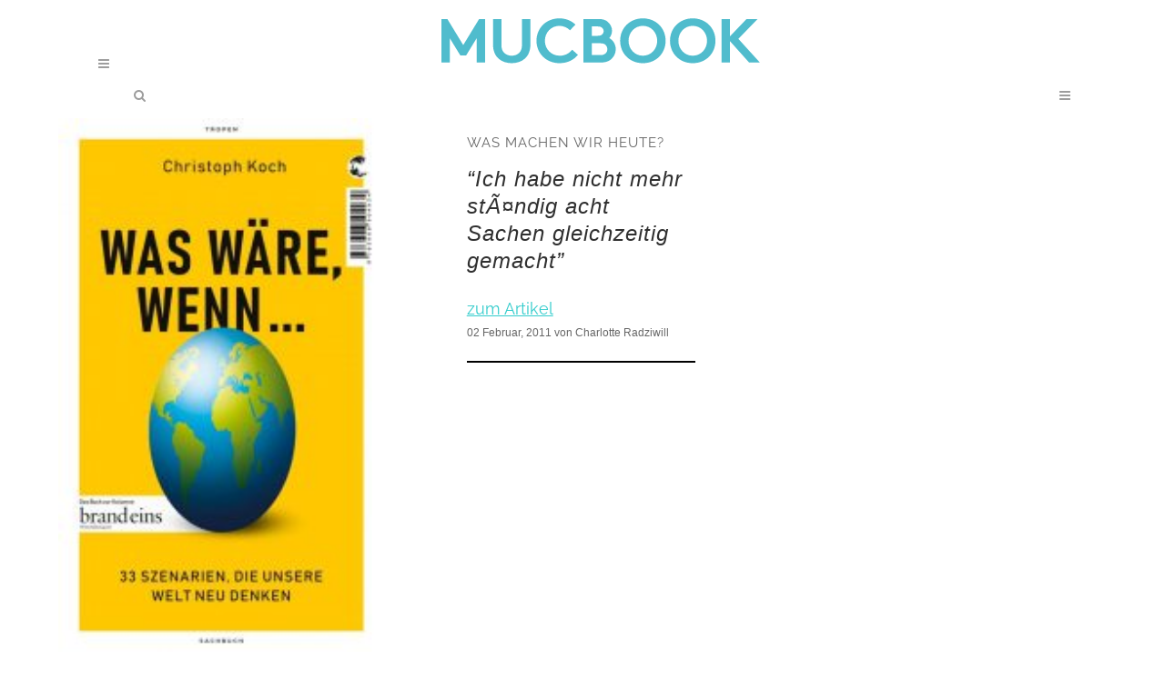

--- FILE ---
content_type: image/svg+xml
request_url: https://www.mucbook.de/wp-content/uploads/2020/08/logo_xA0_Image_1_.svg
body_size: 2774
content:
<svg width="351" height="50" viewBox="0 0 351 50" fill="none" xmlns="http://www.w3.org/2000/svg">
<path d="M41.923 0.891006L24.462 29.579L7.004 0.891006H0.5V48.816H9.745V22.115L21.245 40.944H27.682L39.181 22.115V48.816H48.424V0.891006H41.923Z" fill="#50BCCD"/>
<path d="M63.345 44.572C59.372 41.012 57.185 35.943 57.185 28.619V0.891998H66.427V29.305C66.427 33.687 67.589 36.356 69.574 38.206C71.63 40.19 74.505 41.288 77.724 41.288C80.939 41.288 83.815 40.19 85.868 38.206C87.856 36.355 89.019 33.686 89.019 29.305V0.891998H98.26V28.62C98.26 35.944 96.07 41.014 92.1 44.573C88.4 47.857 83.131 49.501 77.724 49.501C72.312 49.5 67.042 47.856 63.345 44.572Z" fill="#50BCCD"/>
<path d="M114.18 24.854C114.18 34.165 121.3 41.289 130.541 41.289C136.77 41.289 141.289 38.274 144.096 34.643L150.465 40.324C146.22 45.735 139.101 49.5 130.338 49.5C115.412 49.5 104.936 38.616 104.936 24.854C104.936 11.092 115.274 0.207001 130.201 0.207001C137.321 0.207001 143.414 2.878 147.728 7.053L141.771 13.352C138.896 10.477 134.854 8.423 130.132 8.423C121.024 8.423 114.18 15.75 114.18 24.854Z" fill="#50BCCD"/>
<path d="M172.747 0.891998C178.155 0.891998 181.169 2.193 183.494 4.247C186.167 6.575 187.943 9.997 187.943 13.9C187.943 17.049 186.437 20.266 184.862 21.91C189.11 24.032 192.051 28.824 192.051 34.165C192.051 38.206 190.34 41.899 187.669 44.504C185 47.173 181.305 48.816 175.143 48.816H156.454V0.891998H172.747ZM165.695 19.377H172.199C175.074 19.377 176.373 18.691 177.332 17.665C178.154 16.775 178.701 15.543 178.701 14.243C178.701 12.941 178.154 11.709 177.332 10.819C176.373 9.792 175.074 9.108 172.199 9.108H165.695V19.377ZM174.937 40.6C178.156 40.6 179.937 39.782 181.101 38.478C182.195 37.316 182.812 35.809 182.812 34.096C182.812 32.387 182.195 30.88 181.101 29.715C179.937 28.414 178.156 27.593 174.937 27.593H165.696V40.6H174.937Z" fill="#50BCCD"/>
<path d="M221.844 0.207001C236.631 0.207001 246.831 11.23 246.831 24.855C246.831 38.478 236.631 49.501 221.844 49.501C207.056 49.501 196.855 38.479 196.855 24.855C196.854 11.23 207.056 0.207001 221.844 0.207001ZM221.844 41.288C230.881 41.288 237.593 33.892 237.593 24.854C237.593 15.815 230.881 8.422 221.844 8.422C212.809 8.422 206.096 15.815 206.096 24.854C206.096 33.893 212.809 41.288 221.844 41.288Z" fill="#50BCCD"/>
<path d="M276.605 0.207001C291.391 0.207001 301.594 11.23 301.594 24.855C301.594 38.478 291.391 49.501 276.605 49.501C261.817 49.501 251.616 38.479 251.616 24.855C251.616 11.23 261.817 0.207001 276.605 0.207001ZM276.605 41.288C285.641 41.288 292.35 33.892 292.35 24.854C292.35 15.815 285.641 8.422 276.605 8.422C267.566 8.422 260.856 15.815 260.856 24.854C260.856 33.893 267.566 41.288 276.605 41.288Z" fill="#50BCCD"/>
<path d="M317.511 25.264V48.816H308.266V0.891006H317.511V20.062L335.649 0.891006H347.838L326.748 22.8L350.369 48.816H338.524L317.511 25.264Z" fill="#50BCCD"/>
</svg>
